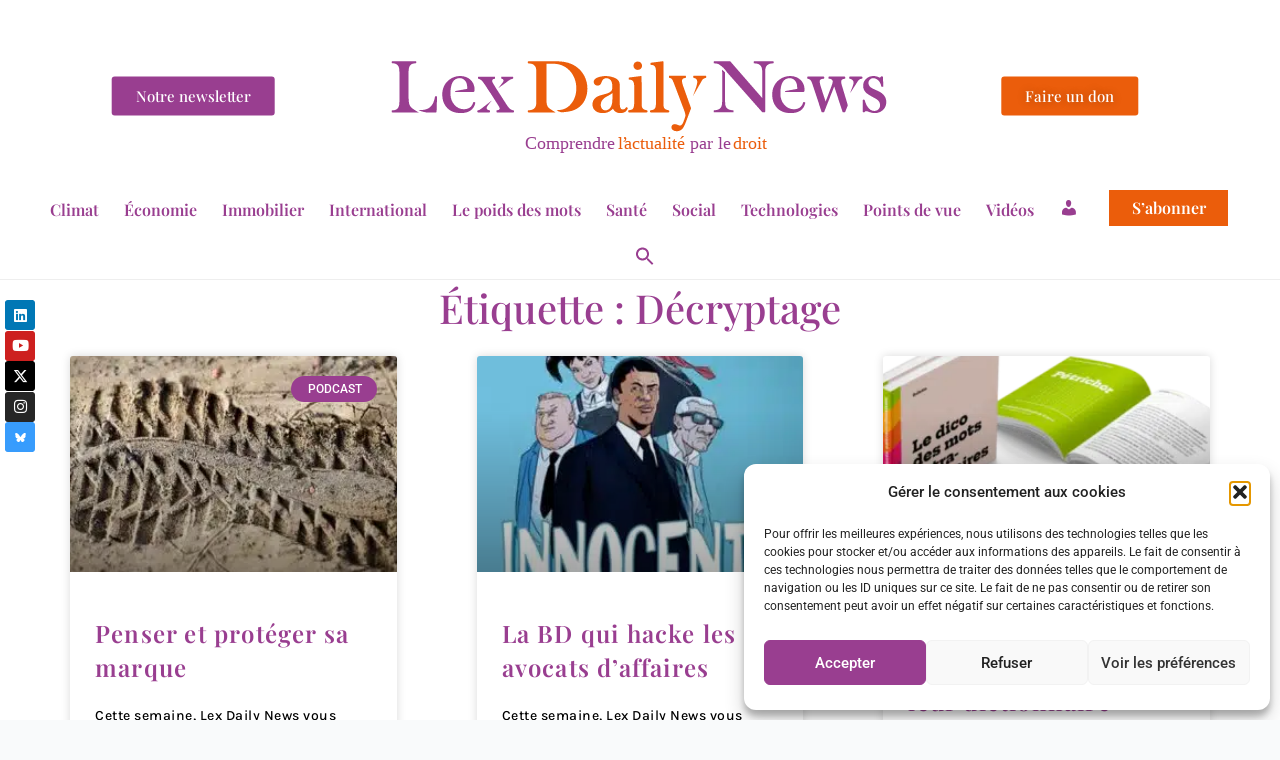

--- FILE ---
content_type: text/css; charset=utf-8
request_url: https://lexdailynews.fr/wp-content/cache/min/1/wp-content/themes/astra-child/style.css?ver=1769848501
body_size: 4492
content:
:root{--theme-purple-color:#993e90;--theme-orange-color:#eb5d0b}#content{margin-top:250px}.premium-post-logo{display:block;width:60px;float:left;margin-right:15px}.first-potrait-view h2 a{text-decoration:none!important;font-size:18px!important;width:70%!important;margin:auto!important;display:inline-block!important}.first-potrait-view .elementor-post__read-more{padding:10px 25px!important;background-color:var(--theme-orange-color)!important;font-size:14px!important;text-decoration:none!important;display:inline-block!important;margin-top:20px!important;font-family:'Playfair Display'!important;width:70%!important}.first-view-landscape article>div{flex-grow:initial!important;height:max-content!important;margin-top:auto!important;margin-bottom:auto!important}.first-potrait-view>div{display:flex!important;justify-content:center!important;align-items:center!important}.first-potrait-view>div>div{width:100%!important}.first-view-landscape article{height:500px!important}.first-potrait-view{height:240px!important}.first-view-landscape .elementor-post__read-more{padding:10px 25px!important;background-color:var(--theme-orange-color)!important;font-size:14px!important;text-decoration:none!important;display:inline-block!important;margin-top:20px!important;font-family:'Playfair Display'!important}.menu-item a{font-family:'Playfair Display'!important}.first-view-landscape h2 a{text-decoration:none!important;font-size:18px!important;margin:auto!important;display:inline-block!important}.theme-post-archive-section article.elementor-post .elementor-post__text{padding-left:25px!important;padding-right:25px!important}.theme-post-archive-section article.elementor-post{background:#fff!important}.theme-post-archive-section article h2 a{color:var(--theme-purple-color)!important;font-family:"Playfair Display",Sans-serif!important;font-size:24px!important;font-weight:600!important;letter-spacing:1.2px!important;text-decoration:none!important}.theme-post-archive-section article .elementor-post__meta-data{font-family:'Karla',sans-serif!important;color:#666!important;font-size:12px!important;letter-spacing:0.8px!important}.theme-post-archive-section article .elementor-post__excerpt p{font-family:'Karla',sans-serif!important;font-size:14px!important;color:#000!important;font-weight:500!important;letter-spacing:0.5px!important}.elementor-element-c526501 li.menu-item a{padding:10px 10px!important}.elementor-11549 .elementor-element.elementor-element-3f6f4fa1 .elementor-nav-menu--main .elementor-item{padding-bottom:15px!important}.elementor-element-7b7e87e{margin:auto!important}.contribute-to-ldn-container .contribute-to-ldn-para p a{text-decoration:none;color:var(--theme-orange-color)!important}.contribute-to-ldn-container .contribute-to-ldn-para p a strong{color:#000!important}.theme-post-archive-section nav.elementor-pagination{display:flex!important;justify-content:center!important;margin-top:50px!important;gap:20px}.theme-post-archive-section nav.elementor-pagination span{opacity:0!important}.theme-post-archive-section nav.elementor-pagination a{font-size:15px!important;background:var(--theme-orange-color)!important;text-decoration:none!important;color:#fff!important;padding:5px 20px!important;font-family:'karla'!important;border-radius:5px}.theme-post-archive-section nav.elementor-pagination a:focus{outline:none!important}.sidebar-social-media-icon .elementor-social-icons-wrapper{display:flex!important;flex-direction:column!important;gap:5px!important}.sidebar-social-media-icon>div{display:flex!important}.sidebar-social-media-icon{display:flex!important;background:transparent!important;border:none!important;width:max-content!important}.ast-container{max-width:100%!important;background:#fff!important}.ast-separate-container #primary{margin:0!important}.single-post article.ast-article-single{width:90%!important;margin:auto!important;padding-top:100px!important}.single-post article.ast-article-single .entry-content,.wal-dashboard-wrapper{width:80%!important;margin:auto!important}.single-post article.ast-article-single .entry-content p{font-size:20px!important;font-family:'Times New Roman',Georgia,"Times New Roman",serif!important;color:#000!important;line-height:36px!important}.single-post article.ast-article-single .entry-content p a{color:var(--theme-orange-color)!important;text-decoration:none!important}.single-post article.ast-article-single .entry-content tr td{border:1px solid #eee!important;line-height:36px!important;padding:.857em 0.587em!important;color:#000!important;font-size:20px!important;font-family:'Times New Roman',Georgia,"Times New Roman",serif!important}.theme-post-archive-section article .elementor-post__excerpt .woocommerce{display:none!important}.woocommerce-account header h1{text-align:center!important}.woocommerce-account label{font-size:20px!important;font-family:'Times New Roman',Georgia,"Times New Roman",serif!important;color:#333!important;font-weight:500!important}.woocommerce-account .woocommerce-form-login input[type="text"],.woocommerce-account .woocommerce-form-login input[type="password"]{-webkit-appearance:none;max-width:100%;border-width:0;border-radius:0;color:#333;font-size:14px;padding:16px;line-height:1.7em;border-style:solid;border-radius:5px}.woocommerce-account form.woocommerce-form-login{width:500px;margin:auto!important;border-radius:15px!important;background:#efefef!important}.woocommerce-account form.woocommerce-form-login .woocommerce-LostPassword a{font-family:'Karla',sans-serif!important;color:var(--theme-purple-color)!important}.woocommerce-account form.woocommerce-form-login p:nth-child(3){display:flex!important;flex-direction:column!important;gap:5px!important;margin-top:10px}.woocommerce-account form.woocommerce-form-login p:nth-child(3) label{order:2}.woocommerce-account form.woocommerce-form-login p:nth-child(3) button{background:var(--theme-orange-color)!important;width:max-content}.who-we-are a{color:var(--theme-orange-color)!important;text-decoration:none!important}.page-id-6172 .post-6172 header{display:none!important}.page-id-6172 .post-6172 h2 strong{font-size:34px!important;text-align:center!important;color:var(--theme-purple-color)!important;font-family:"Playfair Display",Sans-serif!important;font-weight:500!important}.page-id-6172 .post-6172 p{margin-bottom:5px!important;font-family:'Times New Roman',Georgia,"Times New Roman",serif!important;font-size:20px!important}.page-id-6172 .post-6172 form{width:40%!important;margin:auto!important;margin-top:50px!important;border:1px solid #cdcdcd!important;padding:40px!important;box-shadow:1px 1px 10px 2px rgba(0,0,0,.15)!important}.page-id-6172 .post-6172 form .mc-field-group label{display:block!important;font-size:14px!important}.page-id-6172 .post-6172 form h3{font-size:25px!important;color:var(--theme-purple-color)!important;font-family:"Playfair Display",Sans-serif!important;font-weight:500!important;margin-bottom:40px!important}.page-id-6172 .post-6172 form .indicates-required{color:#000!important;font-weight:500!important;font-size:12px!important;text-align:right}.page-id-6172 .post-6172 form .indicates-required .asterisk{color:var(--theme-orange-color)!important}.page-id-6172 .post-6172 form input[type="text"],.page-id-6172 .post-6172 form input[type="email"]{width:100%!important;margin-top:5px!important;margin-bottom:5px!important;height:35px!important;font-size:14px!important}.page-id-6172 .post-6172 form .content__gdpr p{margin-bottom:10px!important;font-size:14px!important}.page-id-6172 .post-6172 form input[type="submit"]{background:var(--theme-orange-color)!important}.page-id-6172 .post-6172 form input[type="checkbox"]{margin-right:10px!important}.elementor-element-0479c45{margin-bottom:70px!important}.is-menu .search-icon-path{fill:var(--theme-purple-color)!important}.is-menu .search-icon-path:hover{fill:var(--theme-orange-color)!important}.is-form-style.is-form-style-3 input.is-search-input{border:2px solid var(--theme-orange-color)!important}.is-search-icon{background:#fff!important;border:2px solid var(--theme-orange-color)!important;border-left:none!important}.is-form-style .is-search-submit path{fill:var(--theme-purple-color)!important}.search-close:before{border-left:2px solid var(--theme-orange-color)!important}.search-close:after{border-left:2px solid var(--theme-orange-color)!important}.hide-category{display:none!important}.cookie-page h3,.cookie-page h4,.cookie-page h5{color:var(--theme-purple-color)!important;font-family:"Playfair Display",Sans-serif!important;font-weight:500!important}.cookie-page a{color:var(--theme-orange-color)!important;text-decoration:none!important}.cookie-page form,.home-page-subscribe-form form{padding:20px;background:#efefef;border-radius:16px;margin-top:15px;margin-left:10px}.home-page-subscribe-form form a{color:var(--theme-orange-color)!important}.home-page-subscribe-form form{margin-top:0;margin-left:0}.home-page-subscribe-form form br{display:none}.home-page-subscribe-form form p{margin-bottom:0!important;font-family:'Karla',sans-serif!important}.home-page-subscribe-form form input[type="submit"]{margin-top:10px}.cookie-page form input[type="email"],.home-page-subscribe-form form input[type="email"]{width:100%;display:inline-block;height:40px;border-radius:5px;margin-top:10px}.cookie-page form label,.home-page-subscribe-form form label{display:inline-block!important}.cookie-page form input[type="submit"],.home-page-subscribe-form form input[type="submit"]{background:var(--theme-orange-color);border-radius:100px}.woocommerce-checkout h3{font-size:34px!important;color:var(--theme-purple-color)!important;font-family:"Playfair Display",Sans-serif!important;font-weight:500!important}.woocommerce-checkout label{font-size:14px!important;font-family:'Karla',sans-serif!important;color:#5b5b5b!important;font-weight:500!important;color:var(--theme-purple-color)!important;margin-top:5px!important}.woocommerce-checkout .billing_address_1{margin-bottom:10px!important}.woocommerce-checkout input:focus,body #content .woocommerce form .form-row .select2-container--default .select2-selection--single:focus,.woocommerce-checkout textarea:focus{border-style:solid!important;border-color:var(--theme-purple-color)!important}.woocommerce-checkout textarea{border:1px solid var(--theme-purple-color)!important;font-size:14px!important}.woocommerce-checkout input[type="text"],.woocommerce-checkout input[type="email"],.woocommerce-checkout input[type="tel"],.woocommerce-checkout select{border-radius:5px!important;height:38px!important;font-size:14px!important;border:1px solid var(--theme-purple-color)!important}.woocommerce-page .select2-container .select2-selection--single{padding-top:8px!important;padding-bottom:8px!important;border:1px solid var(--theme-purple-color)!important;font-size:14px!important}.woocommerce-page #order_review *,.woocommerce-page #order_review_heading{color:#fff!important}.woocommerce-page #order_review button[type="submit"],.woocommerce-page button[type="submit"]{background:var(--theme-orange-color)!important}.woocommerce-page #order_review input{color:#000!important}.woocommerce-page #order_review,.woocommerce-page #order_review_heading{background:var(--theme-purple-color)!important}.woocommerce-page.woocommerce-checkout #payment div.payment_box{background:var(--theme-orange-color)!important}.single-post .category-premium- .elementor-widget-theme-post-content .elementor-widget-container:first-child>h2:first-child{position:relative;padding-left:85px;margin-bottom:30px}.single-post .category-premium- .elementor-widget-theme-post-content .elementor-widget-container:first-child>h2:first-child:before{content:"";position:absolute;top:0;left:0;background-image:url(../../../../../../themes/astra-child/assets/images/cropped-Picto-Lex-Daily-News.png);background-size:100%;background-repeat:no-repeat;background-position:0 0;width:70px!important;height:70px!important;display:inline-block!important;margin:0 15px 0 0!important}.single-post p{font-family:'Times New Roman',Georgia,"Times New Roman",serif!important;font-size:20px!important;color:#000!important}.single-post p a{color:var(--theme-orange-color)!important}.single-post .elementor-widget-theme-post-featured-image img{width:100%;height:500px;object-fit:cover;border-radius:15px}.single-post ul.elementor-post-info .elementor-icon-list-item .elementor-icon-list-text,.single-post ul.elementor-post-info .elementor-icon-list-item .elementor-post-info__terms-list a{color:var(--theme-purple-color)!important;font-weight:500}.single-post ul.elementor-post-info .elementor-icon-list-item .elementor-icon-list-icon i{color:var(--theme-purple-color)!important}.related-single-posts{display:flex;gap:40px}.related-single-posts>div{flex:1}.related-single-posts>div img{width:100%;max-height:250px;border-radius:10px}.related-single-posts>div .woocommerce{display:none}.related-single-posts>div h3 a{font-size:28px!important;color:var(--theme-purple-color)!important;font-family:"Playfair Display",Sans-serif!important;font-weight:500!important}.related-single-posts>div h3{margin-top:12px;margin-bottom:15px}.related-single-posts>div .read-more{display:none}.related-single-posts>div p{font-family:'Times New Roman',Georgia,"Times New Roman",serif!important}.related-single-posts>div .elementor-post-date{color:var(--theme-purple-color);font-weight:500}.woocommerce-MyAccount-navigation .woocommerce-MyAccount-navigation-link--members-area,.woocommerce-MyAccount-navigation .woocommerce-MyAccount-navigation-link--orders,.woocommerce-MyAccount-navigation .woocommerce-MyAccount-navigation-link--dashboard,.woocommerce-MyAccount-navigation .woocommerce-MyAccount-navigation-link--downloads,.woocommerce-MyAccount-navigation .woocommerce-MyAccount-navigation-link--edit-address,.woocommerce-MyAccount-navigation .woocommerce-MyAccount-navigation-link--payment-methods{display:none}.elementor-page-11478 h1.entry-title{text-align:center!important}.woocommerce-page #order_review .woocommerce-form-coupon-toggle .woocommerce-info{color:initial!important}.woocommerce-page #order_review .woocommerce-form-coupon-toggle .showcoupon{color:var(--theme-purple-color)!important}.woocommerce-checkout .woocommerce-additional-fields,tr.cart-subtotal,tr.order-total{display:none}.menu-item a{text-transform:unset!important}h2.card-membership-plans-section-title{margin-top:70px}section.card-membership-plans{display:flex;flex-wrap:wrap;margin-right:-15px;margin-left:-15px}section .card-membership-plans-col,section.card-membership-plans>div{padding:0 15px}.card-membership-plan{text-align:center;margin:10px 0;background:#F8F8F8}.card-membership-plan .card-header{position:relative;background:#993E90;padding:.75rem 1.25rem}.card-membership-plan .card-title{color:#FFF;font-family:"Playfair Display",Sans-serif;font-size:24px;margin:0;font-weight:600}.card-membership-plan .card-header .ribbon{position:absolute;top:0;left:auto;right:0;transform:rotate(90deg);width:150px;overflow:hidden;height:150px}.card-membership-plan .card-header .ribbon-inner{text-align:center;left:0;width:200%;transform:translateY(-50%) translateX(-50%) translateX(35px) rotate(-45deg);margin-top:35px;font-size:13px;line-height:2;font-weight:500;text-transform:uppercase;background:#EB5D0B;color:#FFF}.card-membership-plan .card-body{padding:1.5rem;padding-bottom:2.1rem}.card-membership-plan .plan-price{font-weight:700;font-size:50px;color:#444;padding:20px}.card-membership-plan .plan-price span{font-size:19.5px;font-weight:500;vertical-align:top;display:inline-block;margin:-10px 5px 0 0}.card-membership-plan .card-footer{background:#F8F8F8;border:0;height:75px;padding:.75rem 1.5rem}.card-membership-plan .subscribe-button{background:#EB5D0B;padding:10px 20px;border-radius:4px;color:#FFF;margin-bottom:15px;font-family:'Karla',sans-serif}.card-membership-plan .subscribe-button.disabled{cursor:default;opacity:.6}@media all and (min-width:800px){section .card-membership-plans-col,section.card-membership-plans>div{flex:0 0 33.333333%;max-width:33.333333%}}@media all and (min-width:600px) and (max-width:799px){section .card-membership-plans-col,section.card-membership-plans>div{flex:0 0 50%;max-width:50%}}@media all and (max-width:599px){section .card-membership-plans-col,section.card-membership-plans>div{flex:0 0 100%;max-width:100%}}.wc-memberships-restriction-message{display:none}.login-under-price{margin-top:70px;padding:50px;background:#efefef}.card-membership-plans-section-title{margin-top:0!important}label[for="mailchimp_woocommerce_is_transactional"]{display:none!important}nav.woocommerce-MyAccount-navigation ul li a{color:var(--theme-purple-color)!important}nav.woocommerce-MyAccount-navigation ul li.is-active a{color:var(--theme-orange-color)!important}.subscribe-to-newsletter .elementor-price-table__footer a{text-decoration:none!important}.elementor-page-1716 h2{display:none}.theme-post-archive-section>.elementor-widget-container>.elementor-posts-container{grid-column-gap:80px;grid-row-gap:50px}@media only screen and (min-width:768px){article .e-parent>.e-con-inner,.elementor-element-d39d753>.e-con-inner,.wal-dashboard-wrapper,.woocommerce-order{max-width:80%!important}.single-post #main>div[data-elementor-type="single-post"]>.e-con.e-parent>.e-con-inner,.single-post #main>header>.e-con.e-parent>.e-con-inner{max-width:65%!important}.single-post #main .e-con-boxed.e-flex{padding-left:0;padding-right:0}.single-post #main .e-con-boxed.e-flex>.e-con-inner{max-width:100%!important}}@media only screen and (max-width:767px){article .e-parent>.e-con-inner,.elementor-element-d39d753>.e-con-inner{max-width:90%!important}.single-post #main>div[data-elementor-type="single-post"]>.e-con.e-parent>.e-con-inner,.single-post #main>header>.e-con.e-parent>.e-con-inner{max-width:90%!important}.single-post #main .e-con-boxed.e-flex{padding-left:0;padding-right:0}.single-post #main .e-con-boxed.e-flex>.e-con-inner{max-width:100%!important}}.hidden-content-google{display:none}.category-premium- pre~h2,.category-premium- pre~p,.category-premium- pre{display:none}.mc-banner{display:none!important}.drop-shadow-image img{filter:drop-shadow(2px 2px 6px #000);-webkit-filter:drop-shadow(2px 2px 6px #000)}h2{color:var(--theme-purple-color)!important;font-family:"Playfair Display",Sans-serif!important;font-size:34px!important;font-weight:500!important}h1{font-size:40px!important;font-family:"Playfair Display",Sans-serif!important;color:var(--theme-purple-color)!important;font-weight:500!important}.cookie-page p,.cookie-page ul li{font-size:20px!important;font-family:'Times New Roman',Georgia,"Times New Roman",serif!important;color:#333!important}.cookie-page h4{font-size:20px!important}.cookie-page h3{font-size:20px!important}.cookie-page p.cmplz-subtitle{font-size:25px!important;color:var(--theme-purple-color)!important;font-family:"Playfair Display",Sans-serif!important;font-weight:500!important}.woocommerce-account .woocommerce-form-login input[type="text"],.woocommerce-account .woocommerce-form-login input[type="password"]{border-radius:5px!important;color:#333!important}body .woocommerce form.login{padding:30px!important;padding-top:50px!important;box-shadow:1px 1px 10px 5px rgba(0,0,0,.15)}.theme-post-archive-section .elementor-posts .elementor-post__card .elementor-post__title{line-height:1!important}@media (min-width:1919px){article .e-parent>.e-con-inner,.wal-dashboard-wrapper{max-width:80%!important}.elementor-element-d39d753>.e-con-inner,.single-post #main>header>.e-con.e-parent>.e-con-inner{max-width:65%!important}}@media (min-width:2500px){article .e-parent>.e-con-inner,.wal-dashboard-wrapper{max-width:80%!important}.elementor-element-d39d753>.e-con-inner,.single-post #main>header>.e-con.e-parent>.e-con-inner{max-width:65%!important}}.site-content>.ast-container{padding:0!important}.ast-separate-container .ast-article-single{padding-left:0!important;padding-right:0!important}.first-view-landscape{height:100%!important}.first-potrait-view{flex:1!important}.first-potrait-view h2 a{line-height:1.2!important}article .home-page-subscribe-form .e-con-inner{max-width:80%!important}.first-view-landscape>div>div,.first-potrait-view>div>div{background-color:rgba(0,0,0,.35);justify-content:center;align-items:center!important;height:100%;display:flex}.conditional-section{padding-left:0!important;padding-right:0!important}.elementor-element-191b0a2,.elementor-element-191b0a2 .elementor-shortcode,.elementor-element-191b0a2 .elementor-shortcode form{height:100%!important}@media only screen and (min-width:768px) and (max-width:999px){.home-page-subscribe-form>div{display:block!important}.elementor-element-f758cbb{width:90%!important;height:250px!important;margin:auto!important}.elementor-element-d20de86{width:90%!important;height:500px!important;margin:auto!important}.elementor-element-36e1360{width:90%!important;margin:auto!important}}body.category-23 .elementor-element-1957773>div>div>div.woocommerce,.elementor-element-1233067>div>div>div.woocommerce{display:none!important}.related-post-styling>.e-con-inner{padding:50px!important;background:#efefef}}#elementor-popup-modal-14999 .dialog-message{height:auto!important;background:#efefef!important}@media only screen and (min-width:768px){.elementor-11549 .elementor-element.elementor-element-3f6f4fa1 .elementor-nav-menu--main .outer-menu-subscribe-button a.elementor-item,.elementor-11549 .elementor-element.elementor-element-3f6f4fa1 .elementor-nav-menu--main .menu-logout-button a.elementor-item{padding:0!important;color:#fff!important}.outer-menu-subscribe-button,.menu-logout-button{background:var(--theme-orange-color)!important;height:max-content!important;padding:10px!important;display:flex!important;margin-top:auto!important;margin-bottom:7px!important;margin-left:10px!important}}.single-post h2 a{color:var(--theme-purple-color)!important}#mc-embedded-subscribe-form *{font-family:"Playfair Display",Sans-serif!important}.single-post .site-main li a{color:var(--theme-orange-color)!important}.single-post .site-main table a{color:var(--theme-orange-color)!important}#post-1715 .e-parent>.e-con-inner{display:block!important}.single-post .elementor-widget-theme-post-content .elementor-widget-container:first-child>h2:first-child{font-size:28px!important;font-family:"Playfair Display",Sans-serif!important;color:var(--theme-purple-color)!important;display:inline-block!important}.elementor-grid-item.post-11391{width:100%!important}section.card-membership-plans .elementor-price-table .elementor-price-table__price{padding:1.5rem!important}section.card-membership-plans .elementor-price-table .elementor-price-table__footer{padding:.75rem 1.5rem!important}section.card-membership-plans ul.elementor-price-table__features-list{display:none!important}section.card-membership-plans .elementor-price-table__header{padding:.75rem 1.25rem!important}section.card-membership-plans .elementor-price-table .elementor-price-table__footer{padding:.75rem 1.5rem!important}section.card-membership-plans .elementor-price-table__button{background:#EB5D0B!important;padding:10px 20px!important;border-radius:4px!important;color:#FFF!important;margin-bottom:15px!important}.single-post .elementor-widget-theme-post-content .elementor-widget-container:first-child>h2:first-child{margin-bottom:60px!important}.header-newsletter-btn{position:absolute!important;left:10%!important;top:32%!important;transform:translate(-10%,-32%)!important}.header-reward-btn{position:absolute!important;right:10%!important;top:32%!important;transform:translate(-10%,-32%)!important}.home-page-feature-image-div>.elementor-widget-container>.elementor-posts-container>article>a{display:none}.woocommerce-order a{color:var(--theme-orange-color)!important}.wal-dashboard-wrapper{float:none!important}.wal-dashboard-wrapper a{color:var(--theme-orange-color)!important}.page-id-1716 #subscribe_to_newsletter_field{display:none}.mc-modal-bg{animation:none!important;background:transparent!important;background-color:transparent!important}.single-post h6{font-size:30px!important;color:var(--theme-purple-color)!important;font-family:"Playfair Display",Sans-serif!important;font-weight:500!important}.single-post h6 a{color:var(--theme-purple-color)!important}.mc-closeModal{background:transparent}.mc-closeModal:hover{background:transparent}h1{text-align:center}.single-post h1{text-align:left}.woocommerce-order{margin:auto!important}td.woocommerce-orders-table__cell a{color:#fff!important}.subscription-auto-renew-toggle__i{background:var(--theme-orange-color)!important;border-color:var(--theme-orange-color)!important}tr.order_item td.product-name a{color:var(--theme-purple-color)!important}#elementor-popup-modal-14999 .dialog-message{height:auto!important;background-color:#efefef!important}@media only screen and (max-width:767px){article .home-page-subscribe-form .e-con-inner{max-width:90%!important}#content{margin-top:90px!important}}.elementor-element.elementor-element-254118f.e-con-full.e-flex.e-con.e-child{padding:unset!important}.first-view-landscape:has(article.category-partenariat),.first-potrait-view:has(article.category-partenariat){border:28px solid #eb8f5a!important;--webkit-border:28px solid #eb8f5a !important}:is(article.category-partenariat) .first-potrait-view{border:28px solid #eb8f5a!important;--webkit-border:28px solid #eb8f5a !important}

--- FILE ---
content_type: text/css; charset=utf-8
request_url: https://lexdailynews.fr/wp-content/uploads/elementor/css/post-11549.css?ver=1769848501
body_size: 1531
content:
.elementor-11549 .elementor-element.elementor-element-16f4900{--display:flex;--position:fixed;--gap:0px 0px;--row-gap:0px;--column-gap:0px;border-style:solid;--border-style:solid;border-width:0px 0px 1px 0px;--border-top-width:0px;--border-right-width:0px;--border-bottom-width:1px;--border-left-width:0px;border-color:#EEEEEE;--border-color:#EEEEEE;--margin-top:0px;--margin-bottom:0px;--margin-left:0px;--margin-right:0px;--padding-top:0px;--padding-bottom:0px;--padding-left:30px;--padding-right:32px;top:0px;--z-index:999;}.elementor-11549 .elementor-element.elementor-element-16f4900:not(.elementor-motion-effects-element-type-background), .elementor-11549 .elementor-element.elementor-element-16f4900 > .elementor-motion-effects-container > .elementor-motion-effects-layer{background-color:#FFFFFF;}body:not(.rtl) .elementor-11549 .elementor-element.elementor-element-16f4900{left:0px;}body.rtl .elementor-11549 .elementor-element.elementor-element-16f4900{right:0px;}.elementor-widget-image .widget-image-caption{color:var( --e-global-color-text );font-family:var( --e-global-typography-text-font-family ), Sans-serif;font-weight:var( --e-global-typography-text-font-weight );}.elementor-11549 .elementor-element.elementor-element-182c39f img{width:606px;height:202px;}.elementor-widget-button .elementor-button{background-color:var( --e-global-color-accent );font-family:var( --e-global-typography-accent-font-family ), Sans-serif;font-weight:var( --e-global-typography-accent-font-weight );}.elementor-11549 .elementor-element.elementor-element-d9ffcfc .elementor-button{background-color:#993E90;font-family:"Playfair Display", Sans-serif;font-weight:500;}.elementor-11549 .elementor-element.elementor-element-f7e3d09 .elementor-button{background-color:#EB5D0B;font-family:"Playfair Display", Sans-serif;font-weight:500;text-shadow:0px 0px 10px rgba(0,0,0,0.3);}.elementor-widget-nav-menu .elementor-nav-menu .elementor-item{font-family:var( --e-global-typography-primary-font-family ), Sans-serif;font-weight:var( --e-global-typography-primary-font-weight );}.elementor-widget-nav-menu .elementor-nav-menu--main .elementor-item{color:var( --e-global-color-text );fill:var( --e-global-color-text );}.elementor-widget-nav-menu .elementor-nav-menu--main .elementor-item:hover,
					.elementor-widget-nav-menu .elementor-nav-menu--main .elementor-item.elementor-item-active,
					.elementor-widget-nav-menu .elementor-nav-menu--main .elementor-item.highlighted,
					.elementor-widget-nav-menu .elementor-nav-menu--main .elementor-item:focus{color:var( --e-global-color-accent );fill:var( --e-global-color-accent );}.elementor-widget-nav-menu .elementor-nav-menu--main:not(.e--pointer-framed) .elementor-item:before,
					.elementor-widget-nav-menu .elementor-nav-menu--main:not(.e--pointer-framed) .elementor-item:after{background-color:var( --e-global-color-accent );}.elementor-widget-nav-menu .e--pointer-framed .elementor-item:before,
					.elementor-widget-nav-menu .e--pointer-framed .elementor-item:after{border-color:var( --e-global-color-accent );}.elementor-widget-nav-menu{--e-nav-menu-divider-color:var( --e-global-color-text );}.elementor-widget-nav-menu .elementor-nav-menu--dropdown .elementor-item, .elementor-widget-nav-menu .elementor-nav-menu--dropdown  .elementor-sub-item{font-family:var( --e-global-typography-accent-font-family ), Sans-serif;font-weight:var( --e-global-typography-accent-font-weight );}.elementor-11549 .elementor-element.elementor-element-3f6f4fa1 > .elementor-widget-container{margin:-32px 0px 0px 0px;padding:0px 0px 0px 0px;}.elementor-11549 .elementor-element.elementor-element-3f6f4fa1 .elementor-menu-toggle{margin-left:auto;background-color:#02010100;}.elementor-11549 .elementor-element.elementor-element-3f6f4fa1 .elementor-nav-menu .elementor-item{font-family:"Playfair Display", Sans-serif;font-size:16px;font-weight:600;text-transform:capitalize;font-style:normal;text-decoration:none;line-height:1em;letter-spacing:0px;}.elementor-11549 .elementor-element.elementor-element-3f6f4fa1 .elementor-nav-menu--main .elementor-item{color:#993E90;fill:#993E90;padding-left:0px;padding-right:0px;padding-top:32px;padding-bottom:32px;}.elementor-11549 .elementor-element.elementor-element-3f6f4fa1 .elementor-nav-menu--main .elementor-item:hover,
					.elementor-11549 .elementor-element.elementor-element-3f6f4fa1 .elementor-nav-menu--main .elementor-item.elementor-item-active,
					.elementor-11549 .elementor-element.elementor-element-3f6f4fa1 .elementor-nav-menu--main .elementor-item.highlighted,
					.elementor-11549 .elementor-element.elementor-element-3f6f4fa1 .elementor-nav-menu--main .elementor-item:focus{color:#EB5D0B;fill:#EB5D0B;}.elementor-11549 .elementor-element.elementor-element-3f6f4fa1 .elementor-nav-menu--main:not(.e--pointer-framed) .elementor-item:before,
					.elementor-11549 .elementor-element.elementor-element-3f6f4fa1 .elementor-nav-menu--main:not(.e--pointer-framed) .elementor-item:after{background-color:#EB5D0B;}.elementor-11549 .elementor-element.elementor-element-3f6f4fa1 .e--pointer-framed .elementor-item:before,
					.elementor-11549 .elementor-element.elementor-element-3f6f4fa1 .e--pointer-framed .elementor-item:after{border-color:#EB5D0B;}.elementor-11549 .elementor-element.elementor-element-3f6f4fa1 .elementor-nav-menu--main .elementor-item.elementor-item-active{color:#EB5D0B;}.elementor-11549 .elementor-element.elementor-element-3f6f4fa1 .elementor-nav-menu--main:not(.e--pointer-framed) .elementor-item.elementor-item-active:before,
					.elementor-11549 .elementor-element.elementor-element-3f6f4fa1 .elementor-nav-menu--main:not(.e--pointer-framed) .elementor-item.elementor-item-active:after{background-color:#EB5D0B;}.elementor-11549 .elementor-element.elementor-element-3f6f4fa1 .e--pointer-framed .elementor-item.elementor-item-active:before,
					.elementor-11549 .elementor-element.elementor-element-3f6f4fa1 .e--pointer-framed .elementor-item.elementor-item-active:after{border-color:#EB5D0B;}.elementor-11549 .elementor-element.elementor-element-3f6f4fa1 .e--pointer-framed .elementor-item:before{border-width:0px;}.elementor-11549 .elementor-element.elementor-element-3f6f4fa1 .e--pointer-framed.e--animation-draw .elementor-item:before{border-width:0 0 0px 0px;}.elementor-11549 .elementor-element.elementor-element-3f6f4fa1 .e--pointer-framed.e--animation-draw .elementor-item:after{border-width:0px 0px 0 0;}.elementor-11549 .elementor-element.elementor-element-3f6f4fa1 .e--pointer-framed.e--animation-corners .elementor-item:before{border-width:0px 0 0 0px;}.elementor-11549 .elementor-element.elementor-element-3f6f4fa1 .e--pointer-framed.e--animation-corners .elementor-item:after{border-width:0 0px 0px 0;}.elementor-11549 .elementor-element.elementor-element-3f6f4fa1 .e--pointer-underline .elementor-item:after,
					 .elementor-11549 .elementor-element.elementor-element-3f6f4fa1 .e--pointer-overline .elementor-item:before,
					 .elementor-11549 .elementor-element.elementor-element-3f6f4fa1 .e--pointer-double-line .elementor-item:before,
					 .elementor-11549 .elementor-element.elementor-element-3f6f4fa1 .e--pointer-double-line .elementor-item:after{height:0px;}.elementor-11549 .elementor-element.elementor-element-3f6f4fa1{--e-nav-menu-horizontal-menu-item-margin:calc( 25px / 2 );}.elementor-11549 .elementor-element.elementor-element-3f6f4fa1 .elementor-nav-menu--main:not(.elementor-nav-menu--layout-horizontal) .elementor-nav-menu > li:not(:last-child){margin-bottom:25px;}.elementor-11549 .elementor-element.elementor-element-3f6f4fa1 .elementor-nav-menu--dropdown a, .elementor-11549 .elementor-element.elementor-element-3f6f4fa1 .elementor-menu-toggle{color:#1C244B;fill:#1C244B;}.elementor-11549 .elementor-element.elementor-element-3f6f4fa1 .elementor-nav-menu--dropdown{background-color:#F3F5F8;}.elementor-11549 .elementor-element.elementor-element-3f6f4fa1 .elementor-nav-menu--dropdown a:hover,
					.elementor-11549 .elementor-element.elementor-element-3f6f4fa1 .elementor-nav-menu--dropdown a:focus,
					.elementor-11549 .elementor-element.elementor-element-3f6f4fa1 .elementor-nav-menu--dropdown a.elementor-item-active,
					.elementor-11549 .elementor-element.elementor-element-3f6f4fa1 .elementor-nav-menu--dropdown a.highlighted{background-color:#F9FAFD;}.elementor-11549 .elementor-element.elementor-element-3f6f4fa1 .elementor-nav-menu--dropdown a.elementor-item-active{background-color:#F9FAFD;}.elementor-11549 .elementor-element.elementor-element-3f6f4fa1 .elementor-nav-menu--dropdown .elementor-item, .elementor-11549 .elementor-element.elementor-element-3f6f4fa1 .elementor-nav-menu--dropdown  .elementor-sub-item{font-family:"Poppins", Sans-serif;font-size:16px;font-weight:400;text-transform:capitalize;font-style:normal;text-decoration:none;letter-spacing:0px;}.elementor-11549 .elementor-element.elementor-element-3f6f4fa1 div.elementor-menu-toggle{color:#467FF7;}.elementor-11549 .elementor-element.elementor-element-3f6f4fa1 div.elementor-menu-toggle svg{fill:#467FF7;}.elementor-11549 .elementor-element.elementor-element-e6059ad .elementor-button{background-color:#EB5D0B;font-family:"Playfair Display", Sans-serif;font-size:14px;font-weight:500;}body:not(.rtl) .elementor-11549 .elementor-element.elementor-element-e6059ad{left:90%;}body.rtl .elementor-11549 .elementor-element.elementor-element-e6059ad{right:90%;}.elementor-11549 .elementor-element.elementor-element-e6059ad{bottom:-38px;}.elementor-11549 .elementor-element.elementor-element-1e4c322{--display:flex;--position:fixed;--gap:0px 0px;--row-gap:0px;--column-gap:0px;border-style:solid;--border-style:solid;border-width:0px 0px 1px 0px;--border-top-width:0px;--border-right-width:0px;--border-bottom-width:1px;--border-left-width:0px;border-color:#EEEEEE;--border-color:#EEEEEE;--margin-top:0px;--margin-bottom:0px;--margin-left:0px;--margin-right:0px;--padding-top:0px;--padding-bottom:0px;--padding-left:0px;--padding-right:0px;top:300px;--z-index:999;}.elementor-11549 .elementor-element.elementor-element-1e4c322:not(.elementor-motion-effects-element-type-background), .elementor-11549 .elementor-element.elementor-element-1e4c322 > .elementor-motion-effects-container > .elementor-motion-effects-layer{background-color:#FFFFFF;}body:not(.rtl) .elementor-11549 .elementor-element.elementor-element-1e4c322{left:5px;}body.rtl .elementor-11549 .elementor-element.elementor-element-1e4c322{right:5px;}.elementor-11549 .elementor-element.elementor-element-8418075 .elementor-repeater-item-9f4b38a.elementor-social-icon{background-color:#389CFC;}.elementor-11549 .elementor-element.elementor-element-8418075{--grid-template-columns:repeat(0, auto);--icon-size:15px;--grid-column-gap:5px;--grid-row-gap:0px;}.elementor-11549 .elementor-element.elementor-element-8418075 .elementor-widget-container{text-align:center;}.elementor-11549 .elementor-element.elementor-element-e130509{--display:flex;--flex-direction:column;--container-widget-width:100%;--container-widget-height:initial;--container-widget-flex-grow:0;--container-widget-align-self:initial;--flex-wrap-mobile:wrap;}.elementor-theme-builder-content-area{height:400px;}.elementor-location-header:before, .elementor-location-footer:before{content:"";display:table;clear:both;}@media(max-width:1024px){.elementor-11549 .elementor-element.elementor-element-3f6f4fa1 .elementor-nav-menu .elementor-item{font-size:14px;}.elementor-11549 .elementor-element.elementor-element-3f6f4fa1 .elementor-nav-menu--dropdown .elementor-item, .elementor-11549 .elementor-element.elementor-element-3f6f4fa1 .elementor-nav-menu--dropdown  .elementor-sub-item{font-size:14px;}}@media(max-width:767px){.elementor-11549 .elementor-element.elementor-element-3f6f4fa1 .elementor-nav-menu--dropdown a{padding-top:14px;padding-bottom:14px;}.elementor-11549 .elementor-element.elementor-element-3f6f4fa1 .elementor-nav-menu--main > .elementor-nav-menu > li > .elementor-nav-menu--dropdown, .elementor-11549 .elementor-element.elementor-element-3f6f4fa1 .elementor-nav-menu__container.elementor-nav-menu--dropdown{margin-top:15px !important;}.elementor-11549 .elementor-element.elementor-element-3f6f4fa1{--nav-menu-icon-size:20px;}}

--- FILE ---
content_type: text/css; charset=utf-8
request_url: https://lexdailynews.fr/wp-content/uploads/elementor/css/post-12057.css?ver=1769848501
body_size: 746
content:
.elementor-12057 .elementor-element.elementor-element-ae5766d{--display:flex;--flex-direction:row;--container-widget-width:initial;--container-widget-height:100%;--container-widget-flex-grow:1;--container-widget-align-self:stretch;--flex-wrap-mobile:wrap;--justify-content:space-between;}.elementor-widget-nav-menu .elementor-nav-menu .elementor-item{font-family:var( --e-global-typography-primary-font-family ), Sans-serif;font-weight:var( --e-global-typography-primary-font-weight );}.elementor-widget-nav-menu .elementor-nav-menu--main .elementor-item{color:var( --e-global-color-text );fill:var( --e-global-color-text );}.elementor-widget-nav-menu .elementor-nav-menu--main .elementor-item:hover,
					.elementor-widget-nav-menu .elementor-nav-menu--main .elementor-item.elementor-item-active,
					.elementor-widget-nav-menu .elementor-nav-menu--main .elementor-item.highlighted,
					.elementor-widget-nav-menu .elementor-nav-menu--main .elementor-item:focus{color:var( --e-global-color-accent );fill:var( --e-global-color-accent );}.elementor-widget-nav-menu .elementor-nav-menu--main:not(.e--pointer-framed) .elementor-item:before,
					.elementor-widget-nav-menu .elementor-nav-menu--main:not(.e--pointer-framed) .elementor-item:after{background-color:var( --e-global-color-accent );}.elementor-widget-nav-menu .e--pointer-framed .elementor-item:before,
					.elementor-widget-nav-menu .e--pointer-framed .elementor-item:after{border-color:var( --e-global-color-accent );}.elementor-widget-nav-menu{--e-nav-menu-divider-color:var( --e-global-color-text );}.elementor-widget-nav-menu .elementor-nav-menu--dropdown .elementor-item, .elementor-widget-nav-menu .elementor-nav-menu--dropdown  .elementor-sub-item{font-family:var( --e-global-typography-accent-font-family ), Sans-serif;font-weight:var( --e-global-typography-accent-font-weight );}.elementor-12057 .elementor-element.elementor-element-361f433 .elementor-nav-menu .elementor-item{font-family:"Karla", Sans-serif;font-size:15px;font-weight:600;}.elementor-12057 .elementor-element.elementor-element-361f433 .elementor-nav-menu--main .elementor-item{color:#000000;fill:#000000;}.elementor-12057 .elementor-element.elementor-element-361f433 .elementor-nav-menu--main .elementor-item:hover,
					.elementor-12057 .elementor-element.elementor-element-361f433 .elementor-nav-menu--main .elementor-item.elementor-item-active,
					.elementor-12057 .elementor-element.elementor-element-361f433 .elementor-nav-menu--main .elementor-item.highlighted,
					.elementor-12057 .elementor-element.elementor-element-361f433 .elementor-nav-menu--main .elementor-item:focus{color:#000000B3;fill:#000000B3;}.elementor-12057 .elementor-element.elementor-element-361f433 .elementor-nav-menu--main:not(.e--pointer-framed) .elementor-item:before,
					.elementor-12057 .elementor-element.elementor-element-361f433 .elementor-nav-menu--main:not(.e--pointer-framed) .elementor-item:after{background-color:#61CE7000;}.elementor-12057 .elementor-element.elementor-element-361f433 .e--pointer-framed .elementor-item:before,
					.elementor-12057 .elementor-element.elementor-element-361f433 .e--pointer-framed .elementor-item:after{border-color:#61CE7000;}.elementor-widget-image .widget-image-caption{color:var( --e-global-color-text );font-family:var( --e-global-typography-text-font-family ), Sans-serif;font-weight:var( --e-global-typography-text-font-weight );}.elementor-12057 .elementor-element.elementor-element-7ed55c7{width:var( --container-widget-width, 200px );max-width:200px;--container-widget-width:200px;--container-widget-flex-grow:0;}.elementor-12057 .elementor-element.elementor-element-b828cd8 .elementor-repeater-item-704ee35.elementor-social-icon{background-color:#389CFC;}.elementor-12057 .elementor-element.elementor-element-b828cd8{--grid-template-columns:repeat(0, auto);--icon-size:20px;--grid-column-gap:10px;--grid-row-gap:10px;}.elementor-12057 .elementor-element.elementor-element-b828cd8 .elementor-widget-container{text-align:center;}.elementor-12057 .elementor-element.elementor-element-b828cd8 .elementor-icon{border-radius:5px 5px 5px 5px;}.elementor-theme-builder-content-area{height:400px;}.elementor-location-header:before, .elementor-location-footer:before{content:"";display:table;clear:both;}@media(max-width:767px){.elementor-12057 .elementor-element.elementor-element-ae5766d{--flex-direction:column;--container-widget-width:calc( ( 1 - var( --container-widget-flex-grow ) ) * 100% );--container-widget-height:initial;--container-widget-flex-grow:0;--container-widget-align-self:initial;--flex-wrap-mobile:wrap;--align-items:center;}}@media(min-width:768px){.elementor-12057 .elementor-element.elementor-element-ae5766d{--content-width:90%;}}

--- FILE ---
content_type: text/css; charset=utf-8
request_url: https://lexdailynews.fr/wp-content/uploads/elementor/css/post-14731.css?ver=1769848661
body_size: 587
content:
.elementor-14731 .elementor-element.elementor-element-3efc10c{--display:flex;--flex-direction:column;--container-widget-width:100%;--container-widget-height:initial;--container-widget-flex-grow:0;--container-widget-align-self:initial;--flex-wrap-mobile:wrap;}.elementor-widget-theme-archive-title .elementor-heading-title{font-family:var( --e-global-typography-primary-font-family ), Sans-serif;font-weight:var( --e-global-typography-primary-font-weight );color:var( --e-global-color-primary );}.elementor-14731 .elementor-element.elementor-element-e635852{--display:flex;--flex-direction:column;--container-widget-width:100%;--container-widget-height:initial;--container-widget-flex-grow:0;--container-widget-align-self:initial;--flex-wrap-mobile:wrap;}.elementor-widget-archive-posts .elementor-button{background-color:var( --e-global-color-accent );font-family:var( --e-global-typography-accent-font-family ), Sans-serif;font-weight:var( --e-global-typography-accent-font-weight );}.elementor-widget-archive-posts .elementor-post__title, .elementor-widget-archive-posts .elementor-post__title a{color:var( --e-global-color-secondary );font-family:var( --e-global-typography-primary-font-family ), Sans-serif;font-weight:var( --e-global-typography-primary-font-weight );}.elementor-widget-archive-posts .elementor-post__meta-data{font-family:var( --e-global-typography-secondary-font-family ), Sans-serif;font-weight:var( --e-global-typography-secondary-font-weight );}.elementor-widget-archive-posts .elementor-post__excerpt p{font-family:var( --e-global-typography-text-font-family ), Sans-serif;font-weight:var( --e-global-typography-text-font-weight );}.elementor-widget-archive-posts .elementor-post__read-more{color:var( --e-global-color-accent );}.elementor-widget-archive-posts a.elementor-post__read-more{font-family:var( --e-global-typography-accent-font-family ), Sans-serif;font-weight:var( --e-global-typography-accent-font-weight );}.elementor-widget-archive-posts .elementor-post__card .elementor-post__badge{background-color:var( --e-global-color-accent );font-family:var( --e-global-typography-accent-font-family ), Sans-serif;font-weight:var( --e-global-typography-accent-font-weight );}.elementor-widget-archive-posts .elementor-pagination{font-family:var( --e-global-typography-secondary-font-family ), Sans-serif;font-weight:var( --e-global-typography-secondary-font-weight );}.elementor-widget-archive-posts .e-load-more-message{font-family:var( --e-global-typography-secondary-font-family ), Sans-serif;font-weight:var( --e-global-typography-secondary-font-weight );}.elementor-widget-archive-posts .elementor-posts-nothing-found{color:var( --e-global-color-text );font-family:var( --e-global-typography-text-font-family ), Sans-serif;font-weight:var( --e-global-typography-text-font-weight );}.elementor-14731 .elementor-element.elementor-element-1957773{--grid-row-gap:35px;--grid-column-gap:30px;}.elementor-14731 .elementor-element.elementor-element-1957773 .elementor-posts-container .elementor-post__thumbnail{padding-bottom:calc( 0.66 * 100% );}.elementor-14731 .elementor-element.elementor-element-1957773:after{content:"0.66";}.elementor-14731 .elementor-element.elementor-element-1957773 .elementor-post__thumbnail__link{width:100%;}.elementor-14731 .elementor-element.elementor-element-1957773 .elementor-post__meta-data span + span:before{content:"•";}.elementor-14731 .elementor-element.elementor-element-1957773 .elementor-post__text{margin-top:20px;}.elementor-14731 .elementor-element.elementor-element-1957773 .elementor-post__badge{right:0;}.elementor-14731 .elementor-element.elementor-element-1957773 .elementor-post__card .elementor-post__badge{background-color:#EB5D0B;margin:20px;}.elementor-14731 .elementor-element.elementor-element-1957773 .elementor-pagination{text-align:center;}body:not(.rtl) .elementor-14731 .elementor-element.elementor-element-1957773 .elementor-pagination .page-numbers:not(:first-child){margin-left:calc( 10px/2 );}body:not(.rtl) .elementor-14731 .elementor-element.elementor-element-1957773 .elementor-pagination .page-numbers:not(:last-child){margin-right:calc( 10px/2 );}body.rtl .elementor-14731 .elementor-element.elementor-element-1957773 .elementor-pagination .page-numbers:not(:first-child){margin-right:calc( 10px/2 );}body.rtl .elementor-14731 .elementor-element.elementor-element-1957773 .elementor-pagination .page-numbers:not(:last-child){margin-left:calc( 10px/2 );}@media(max-width:767px){.elementor-14731 .elementor-element.elementor-element-1957773 .elementor-posts-container .elementor-post__thumbnail{padding-bottom:calc( 0.5 * 100% );}.elementor-14731 .elementor-element.elementor-element-1957773:after{content:"0.5";}.elementor-14731 .elementor-element.elementor-element-1957773 .elementor-post__thumbnail__link{width:100%;}}